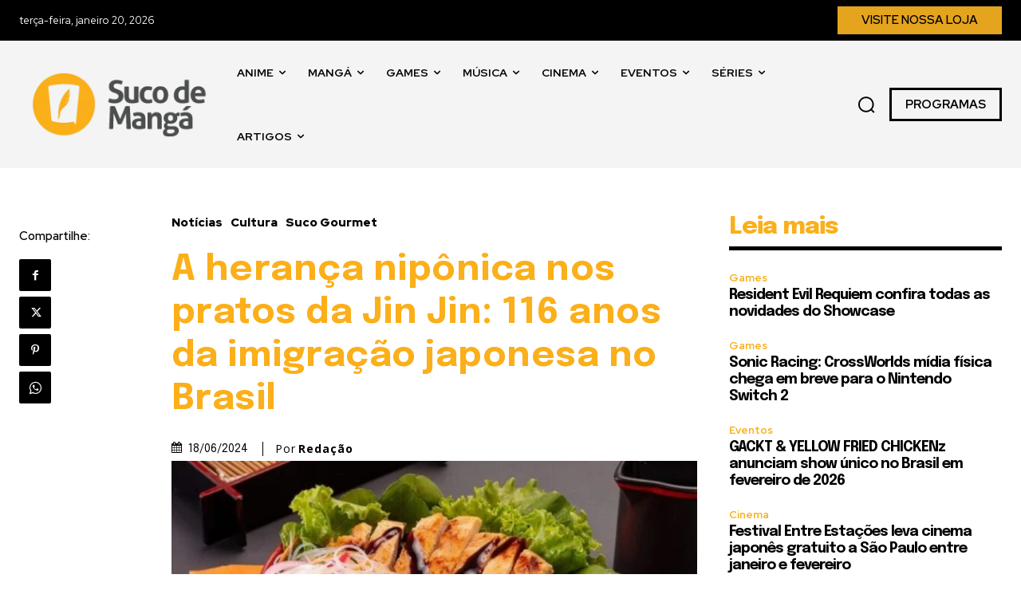

--- FILE ---
content_type: text/html; charset=utf-8
request_url: https://www.google.com/recaptcha/api2/aframe
body_size: 267
content:
<!DOCTYPE HTML><html><head><meta http-equiv="content-type" content="text/html; charset=UTF-8"></head><body><script nonce="7grPZWFFrgaOAFKlZWoaKw">/** Anti-fraud and anti-abuse applications only. See google.com/recaptcha */ try{var clients={'sodar':'https://pagead2.googlesyndication.com/pagead/sodar?'};window.addEventListener("message",function(a){try{if(a.source===window.parent){var b=JSON.parse(a.data);var c=clients[b['id']];if(c){var d=document.createElement('img');d.src=c+b['params']+'&rc='+(localStorage.getItem("rc::a")?sessionStorage.getItem("rc::b"):"");window.document.body.appendChild(d);sessionStorage.setItem("rc::e",parseInt(sessionStorage.getItem("rc::e")||0)+1);localStorage.setItem("rc::h",'1768922534828');}}}catch(b){}});window.parent.postMessage("_grecaptcha_ready", "*");}catch(b){}</script></body></html>